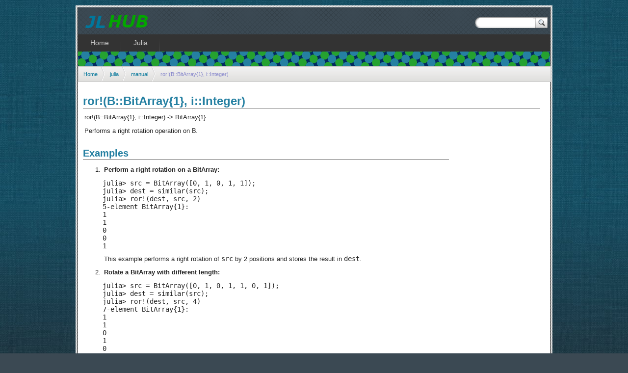

--- FILE ---
content_type: text/html; charset=UTF-8
request_url: https://jlhub.com/julia/manual/en/function/ror-exclamation
body_size: 2717
content:
          <!DOCTYPE html PUBLIC "-//W3C//DTD XHTML 1.0 Strict//EN"
                "http://www.w3.org/TR/xhtml1/DTD/xhtml1-strict.dtd">
        <html xmlns="http://www.w3.org/1999/xhtml" xml:lang="en" >
        <head>
                <meta http-equiv="content-type" content="text/html; charset=iso-8859-1" />
                <title>ror!(B::BitArray{1}, i::Integer) &raquo; Julia Functions</title>
				<link rel="icon" href="/favicon.ico" type="image/x-icon" />
                <link rel="shortcut icon" type="image/png" href="/favicon.png" />

				<link rel="stylesheet" href="/css/s.css" type="text/css" />
                <link href="http://www.jlhub.com/rss.xml" rel="alternate" type="application/rss+xml" title="What's New on www.jlhub.com" />
                <script type="text/javascript" src="http://ajax.googleapis.com/ajax/libs/jquery/1.7.2/jquery.min.js"></script>
                <script type="text/javascript" src="/js/2015-11-10-combined.js"></script>
				<script type='text/javascript'>

               var _gaq = _gaq || [];
               _gaq.push(['_setAccount', 'G-1XP3R2QJD0']); 
               _gaq.push(['_trackPageview']);

               (function() {
                   var ga = document.createElement('script'); ga.type = 'text/javascript'; ga.async = true;
                   ga.src = ('https:' == document.location.protocol ? 'https://ssl' : 'http://www') + '.google-analytics.com/ga.js';
                   var s = document.getElementsByTagName('script')[0]; s.parentNode.insertBefore(ga, s);
               })();
               </script>
                
                
                <meta name="Description" content="Learn Julia with our free tutorials and guides" />
        </head>

        <body>


        <div id="wrapo">
        <div id="wrap">
        <div id="page">
				                <div id='logo'><a  href='/'><img src="/img/logo.png" alt="Julia Language Hub" height="44" width="139" /></a>
                    <div id="altBox">
                        <form method="get" action="http://www.google.com/search">
                            <div>
                            <input type="hidden" name="sitesearch" value="http://www.jlhub.com/" />
                            <input type="text"   name="q" size="31" maxlength="255" value="" id="searchInput" />
                            <input type="submit" value="?" id="searchButton" />
                            </div>
                        </form>
                    </div>
                </div>	
				  <div id='nav'>
			<ul>
                <li class=""><a href='/'><span>Home</span></a></li>
                <li class=''><a href='/julia/'>Julia</a></li>
			</ul>
	</div><div id='header-small'></div><ul id='breadcrumb'><li><a href='/' title='Home'>Home</a></li><li><a href='/julia'>julia</a></li><li><a href='/julia/manual/en'>manual</a></li><li>ror!(B::BitArray{1}, i::Integer)</li></ul><div id="main"><h1>ror!(B::BitArray{1}, i::Integer)</h1><p>ror!(B::BitArray{1}, i::Integer) -&gt; BitArray{1}</p>
<p>Performs a right rotation operation on <code>B</code>.</p><h2>Examples</h2><ol>
<li>
<p><strong>Perform a right rotation on a BitArray:</strong></p>
<pre><code class="language-julia">julia&gt; src = BitArray([0, 1, 0, 1, 1]);
julia&gt; dest = similar(src);
julia&gt; ror!(dest, src, 2)
5-element BitArray{1}:
1
1
0
0
1</code></pre>
<p>This example performs a right rotation of <code>src</code> by 2 positions and stores the result in <code>dest</code>.</p>
</li>
<li>
<p><strong>Rotate a BitArray with different length:</strong></p>
<pre><code class="language-julia">julia&gt; src = BitArray([0, 1, 0, 1, 1, 0, 1]);
julia&gt; dest = similar(src);
julia&gt; ror!(dest, src, 4)
7-element BitArray{1}:
1
1
0
1
0
1
0</code></pre>
<p>It demonstrates the right rotation of a BitArray with a different length.</p>
</li>
<li><strong>Handle edge case with negative rotation:</strong>
<pre><code class="language-julia">julia&gt; src = BitArray([1, 0, 1]);
julia&gt; dest = similar(src);
julia&gt; ror!(dest, src, -1)
3-element BitArray{1}:
0
1
1</code></pre>
<p>It handles negative rotations correctly and performs a right rotation in the opposite direction.</p></li>
</ol>
<p>Common mistake example:</p>
<pre><code class="language-julia">julia&gt; src = BitArray([1, 0, 1]);
julia&gt; dest = similar(src);
julia&gt; ror!(dest, src, 5)
ERROR: BoundsError: attempt to access 3-element BitArray{1} at index [5]</code></pre>
<p>In this example, the rotation index provided is out of bounds for the BitArray. Make sure to provide a valid index within the range of the BitArray to avoid such errors. Always verify that the index is within bounds before using <code>ror!</code>.</p><h2>See Also</h2><a href='bitpack'>bitpack</a>, <a href='bitunpack'>bitunpack</a>, <a href='bswap'>bswap</a>, <a href='flipbits-exclamation'>flipbits!</a>, <a href='htol'>htol</a>, <a href='hton'>hton</a>, <a href='isbits'>isbits</a>, <a href='ltoh'>ltoh</a>, <a href='ntoh'>ntoh</a>, <a href='rol'>rol</a>, <a href='rol-exclamation'>rol!</a>, <a href='ror'>ror</a>, <a href='ror-exclamation'>ror!</a>, <a href='signbit'>signbit</a>, <h2>User Contributed Notes</h2><div class='code-notes'></div><h3>Add a Note</h3><p>The format of note supported is markdown, use triple backtick to start and end a code block.</p>
			
			<form id="register" method="post">
					
			
			<div id="msg"><span  class="required">*</span>Required Field</div> 
				<fieldset  style="width:60%;">
					<legend>Details</legend>
					<p><label for="email">Your Email</label> 
						<input type="text" name="email" id="email" class="notrequired" value=""/></p>						
					<p><label for="name">Full Name</label> 
						<input type="text" name="name" id="name" value=""/></p>					
					<p><label for="name">Note<span class="required">*</span></label> 
						<textarea type="text" name="note" id="note"></textarea></p>
					
					<p>Checking you are not a robot:<input type="hidden" name="sid" id="sid" value="6" />
					<img src="/img/puzzle6.png" width="100" height="32"/></p>
					<p><label for="solution">Answer<span class="notrequired">*</span></label>
						<input type="text" name="solution" id="solution" class="notrequired" /></p>
						
					
				</fieldset>
				<div>
					<input class="button" type="submit" value="Add Note" />
					<div style="height:50px" id="ajax"></div>
				</div>
			</div>
	</form>

</div>

    <br style="clear: both"/>

    </div>
    </div>
    </div>


<script type="text/javascript">
    document.onclick = function(event) {

        event = event || window.event;
        var target = event.target || event.srcElement,
            targetElement = target.tagName.toLowerCase();

        if (targetElement == "a") {
            var href = target.getAttribute("href"),
                urlHost = document.domain.replace(/^www\./i,""),
                urlPattern = "^(?:https?:)?\/\/(?:(?:www)\.)?" + urlHost + "\/?";
            if (href) {
                eventCheck(href,urlPattern);
            }    
        }
    };
    
    $(document).ready(function(){
            $("a[rel^='lightbox']").prettyPhoto({theme: 'dark_rounded',overlay_gallery: false, social_tools: ''});
            $("a[rel^='prettyPhoto']").prettyPhoto({theme: 'dark_rounded',overlay_gallery: false, social_tools: '', show_title: false});
    });
</script>

    </body></html>
